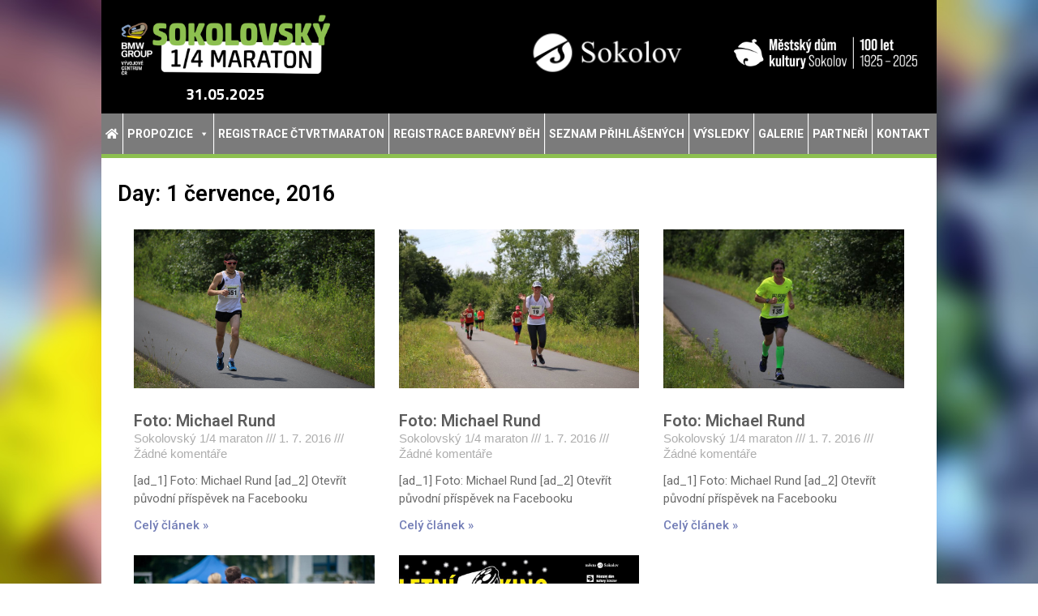

--- FILE ---
content_type: text/html; charset=UTF-8
request_url: https://sokolovskyctvrtmaraton.cz/2016/07/01/
body_size: 64334
content:
<!doctype html>
<html lang="cs">
<head>
	<meta charset="UTF-8">
	<meta name="viewport" content="width=device-width, initial-scale=1">
	<link rel="profile" href="https://gmpg.org/xfn/11">
	<title>1. 7. 2016 &#8211; Sokolovský čtvrtmaraton</title>
<meta name='robots' content='max-image-preview:large' />
	<style>img:is([sizes="auto" i], [sizes^="auto," i]) { contain-intrinsic-size: 3000px 1500px }</style>
	<link rel='dns-prefetch' href='//use.fontawesome.com' />
<link rel="alternate" type="application/rss+xml" title="Sokolovský čtvrtmaraton &raquo; RSS zdroj" href="https://sokolovskyctvrtmaraton.cz/feed/" />
<link rel="alternate" type="application/rss+xml" title="Sokolovský čtvrtmaraton &raquo; RSS komentářů" href="https://sokolovskyctvrtmaraton.cz/comments/feed/" />
<script>
window._wpemojiSettings = {"baseUrl":"https:\/\/s.w.org\/images\/core\/emoji\/15.0.3\/72x72\/","ext":".png","svgUrl":"https:\/\/s.w.org\/images\/core\/emoji\/15.0.3\/svg\/","svgExt":".svg","source":{"concatemoji":"https:\/\/sokolovskyctvrtmaraton.cz\/wp-includes\/js\/wp-emoji-release.min.js?ver=6.7.4"}};
/*! This file is auto-generated */
!function(i,n){var o,s,e;function c(e){try{var t={supportTests:e,timestamp:(new Date).valueOf()};sessionStorage.setItem(o,JSON.stringify(t))}catch(e){}}function p(e,t,n){e.clearRect(0,0,e.canvas.width,e.canvas.height),e.fillText(t,0,0);var t=new Uint32Array(e.getImageData(0,0,e.canvas.width,e.canvas.height).data),r=(e.clearRect(0,0,e.canvas.width,e.canvas.height),e.fillText(n,0,0),new Uint32Array(e.getImageData(0,0,e.canvas.width,e.canvas.height).data));return t.every(function(e,t){return e===r[t]})}function u(e,t,n){switch(t){case"flag":return n(e,"\ud83c\udff3\ufe0f\u200d\u26a7\ufe0f","\ud83c\udff3\ufe0f\u200b\u26a7\ufe0f")?!1:!n(e,"\ud83c\uddfa\ud83c\uddf3","\ud83c\uddfa\u200b\ud83c\uddf3")&&!n(e,"\ud83c\udff4\udb40\udc67\udb40\udc62\udb40\udc65\udb40\udc6e\udb40\udc67\udb40\udc7f","\ud83c\udff4\u200b\udb40\udc67\u200b\udb40\udc62\u200b\udb40\udc65\u200b\udb40\udc6e\u200b\udb40\udc67\u200b\udb40\udc7f");case"emoji":return!n(e,"\ud83d\udc26\u200d\u2b1b","\ud83d\udc26\u200b\u2b1b")}return!1}function f(e,t,n){var r="undefined"!=typeof WorkerGlobalScope&&self instanceof WorkerGlobalScope?new OffscreenCanvas(300,150):i.createElement("canvas"),a=r.getContext("2d",{willReadFrequently:!0}),o=(a.textBaseline="top",a.font="600 32px Arial",{});return e.forEach(function(e){o[e]=t(a,e,n)}),o}function t(e){var t=i.createElement("script");t.src=e,t.defer=!0,i.head.appendChild(t)}"undefined"!=typeof Promise&&(o="wpEmojiSettingsSupports",s=["flag","emoji"],n.supports={everything:!0,everythingExceptFlag:!0},e=new Promise(function(e){i.addEventListener("DOMContentLoaded",e,{once:!0})}),new Promise(function(t){var n=function(){try{var e=JSON.parse(sessionStorage.getItem(o));if("object"==typeof e&&"number"==typeof e.timestamp&&(new Date).valueOf()<e.timestamp+604800&&"object"==typeof e.supportTests)return e.supportTests}catch(e){}return null}();if(!n){if("undefined"!=typeof Worker&&"undefined"!=typeof OffscreenCanvas&&"undefined"!=typeof URL&&URL.createObjectURL&&"undefined"!=typeof Blob)try{var e="postMessage("+f.toString()+"("+[JSON.stringify(s),u.toString(),p.toString()].join(",")+"));",r=new Blob([e],{type:"text/javascript"}),a=new Worker(URL.createObjectURL(r),{name:"wpTestEmojiSupports"});return void(a.onmessage=function(e){c(n=e.data),a.terminate(),t(n)})}catch(e){}c(n=f(s,u,p))}t(n)}).then(function(e){for(var t in e)n.supports[t]=e[t],n.supports.everything=n.supports.everything&&n.supports[t],"flag"!==t&&(n.supports.everythingExceptFlag=n.supports.everythingExceptFlag&&n.supports[t]);n.supports.everythingExceptFlag=n.supports.everythingExceptFlag&&!n.supports.flag,n.DOMReady=!1,n.readyCallback=function(){n.DOMReady=!0}}).then(function(){return e}).then(function(){var e;n.supports.everything||(n.readyCallback(),(e=n.source||{}).concatemoji?t(e.concatemoji):e.wpemoji&&e.twemoji&&(t(e.twemoji),t(e.wpemoji)))}))}((window,document),window._wpemojiSettings);
</script>
<style id='wp-emoji-styles-inline-css'>

	img.wp-smiley, img.emoji {
		display: inline !important;
		border: none !important;
		box-shadow: none !important;
		height: 1em !important;
		width: 1em !important;
		margin: 0 0.07em !important;
		vertical-align: -0.1em !important;
		background: none !important;
		padding: 0 !important;
	}
</style>
<link rel='stylesheet' id='wp-block-library-css' href='https://sokolovskyctvrtmaraton.cz/wp-includes/css/dist/block-library/style.min.css?ver=6.7.4' media='all' />
<link rel='stylesheet' id='mpp_gutenberg-css' href='https://sokolovskyctvrtmaraton.cz/wp-content/plugins/metronet-profile-picture/dist/blocks.style.build.css?ver=2.6.3' media='all' />
<style id='global-styles-inline-css'>
:root{--wp--preset--aspect-ratio--square: 1;--wp--preset--aspect-ratio--4-3: 4/3;--wp--preset--aspect-ratio--3-4: 3/4;--wp--preset--aspect-ratio--3-2: 3/2;--wp--preset--aspect-ratio--2-3: 2/3;--wp--preset--aspect-ratio--16-9: 16/9;--wp--preset--aspect-ratio--9-16: 9/16;--wp--preset--color--black: #000000;--wp--preset--color--cyan-bluish-gray: #abb8c3;--wp--preset--color--white: #ffffff;--wp--preset--color--pale-pink: #f78da7;--wp--preset--color--vivid-red: #cf2e2e;--wp--preset--color--luminous-vivid-orange: #ff6900;--wp--preset--color--luminous-vivid-amber: #fcb900;--wp--preset--color--light-green-cyan: #7bdcb5;--wp--preset--color--vivid-green-cyan: #00d084;--wp--preset--color--pale-cyan-blue: #8ed1fc;--wp--preset--color--vivid-cyan-blue: #0693e3;--wp--preset--color--vivid-purple: #9b51e0;--wp--preset--gradient--vivid-cyan-blue-to-vivid-purple: linear-gradient(135deg,rgba(6,147,227,1) 0%,rgb(155,81,224) 100%);--wp--preset--gradient--light-green-cyan-to-vivid-green-cyan: linear-gradient(135deg,rgb(122,220,180) 0%,rgb(0,208,130) 100%);--wp--preset--gradient--luminous-vivid-amber-to-luminous-vivid-orange: linear-gradient(135deg,rgba(252,185,0,1) 0%,rgba(255,105,0,1) 100%);--wp--preset--gradient--luminous-vivid-orange-to-vivid-red: linear-gradient(135deg,rgba(255,105,0,1) 0%,rgb(207,46,46) 100%);--wp--preset--gradient--very-light-gray-to-cyan-bluish-gray: linear-gradient(135deg,rgb(238,238,238) 0%,rgb(169,184,195) 100%);--wp--preset--gradient--cool-to-warm-spectrum: linear-gradient(135deg,rgb(74,234,220) 0%,rgb(151,120,209) 20%,rgb(207,42,186) 40%,rgb(238,44,130) 60%,rgb(251,105,98) 80%,rgb(254,248,76) 100%);--wp--preset--gradient--blush-light-purple: linear-gradient(135deg,rgb(255,206,236) 0%,rgb(152,150,240) 100%);--wp--preset--gradient--blush-bordeaux: linear-gradient(135deg,rgb(254,205,165) 0%,rgb(254,45,45) 50%,rgb(107,0,62) 100%);--wp--preset--gradient--luminous-dusk: linear-gradient(135deg,rgb(255,203,112) 0%,rgb(199,81,192) 50%,rgb(65,88,208) 100%);--wp--preset--gradient--pale-ocean: linear-gradient(135deg,rgb(255,245,203) 0%,rgb(182,227,212) 50%,rgb(51,167,181) 100%);--wp--preset--gradient--electric-grass: linear-gradient(135deg,rgb(202,248,128) 0%,rgb(113,206,126) 100%);--wp--preset--gradient--midnight: linear-gradient(135deg,rgb(2,3,129) 0%,rgb(40,116,252) 100%);--wp--preset--font-size--small: 13px;--wp--preset--font-size--medium: 20px;--wp--preset--font-size--large: 36px;--wp--preset--font-size--x-large: 42px;--wp--preset--spacing--20: 0.44rem;--wp--preset--spacing--30: 0.67rem;--wp--preset--spacing--40: 1rem;--wp--preset--spacing--50: 1.5rem;--wp--preset--spacing--60: 2.25rem;--wp--preset--spacing--70: 3.38rem;--wp--preset--spacing--80: 5.06rem;--wp--preset--shadow--natural: 6px 6px 9px rgba(0, 0, 0, 0.2);--wp--preset--shadow--deep: 12px 12px 50px rgba(0, 0, 0, 0.4);--wp--preset--shadow--sharp: 6px 6px 0px rgba(0, 0, 0, 0.2);--wp--preset--shadow--outlined: 6px 6px 0px -3px rgba(255, 255, 255, 1), 6px 6px rgba(0, 0, 0, 1);--wp--preset--shadow--crisp: 6px 6px 0px rgba(0, 0, 0, 1);}:root { --wp--style--global--content-size: 800px;--wp--style--global--wide-size: 1200px; }:where(body) { margin: 0; }.wp-site-blocks > .alignleft { float: left; margin-right: 2em; }.wp-site-blocks > .alignright { float: right; margin-left: 2em; }.wp-site-blocks > .aligncenter { justify-content: center; margin-left: auto; margin-right: auto; }:where(.wp-site-blocks) > * { margin-block-start: 24px; margin-block-end: 0; }:where(.wp-site-blocks) > :first-child { margin-block-start: 0; }:where(.wp-site-blocks) > :last-child { margin-block-end: 0; }:root { --wp--style--block-gap: 24px; }:root :where(.is-layout-flow) > :first-child{margin-block-start: 0;}:root :where(.is-layout-flow) > :last-child{margin-block-end: 0;}:root :where(.is-layout-flow) > *{margin-block-start: 24px;margin-block-end: 0;}:root :where(.is-layout-constrained) > :first-child{margin-block-start: 0;}:root :where(.is-layout-constrained) > :last-child{margin-block-end: 0;}:root :where(.is-layout-constrained) > *{margin-block-start: 24px;margin-block-end: 0;}:root :where(.is-layout-flex){gap: 24px;}:root :where(.is-layout-grid){gap: 24px;}.is-layout-flow > .alignleft{float: left;margin-inline-start: 0;margin-inline-end: 2em;}.is-layout-flow > .alignright{float: right;margin-inline-start: 2em;margin-inline-end: 0;}.is-layout-flow > .aligncenter{margin-left: auto !important;margin-right: auto !important;}.is-layout-constrained > .alignleft{float: left;margin-inline-start: 0;margin-inline-end: 2em;}.is-layout-constrained > .alignright{float: right;margin-inline-start: 2em;margin-inline-end: 0;}.is-layout-constrained > .aligncenter{margin-left: auto !important;margin-right: auto !important;}.is-layout-constrained > :where(:not(.alignleft):not(.alignright):not(.alignfull)){max-width: var(--wp--style--global--content-size);margin-left: auto !important;margin-right: auto !important;}.is-layout-constrained > .alignwide{max-width: var(--wp--style--global--wide-size);}body .is-layout-flex{display: flex;}.is-layout-flex{flex-wrap: wrap;align-items: center;}.is-layout-flex > :is(*, div){margin: 0;}body .is-layout-grid{display: grid;}.is-layout-grid > :is(*, div){margin: 0;}body{padding-top: 0px;padding-right: 0px;padding-bottom: 0px;padding-left: 0px;}a:where(:not(.wp-element-button)){text-decoration: underline;}:root :where(.wp-element-button, .wp-block-button__link){background-color: #32373c;border-width: 0;color: #fff;font-family: inherit;font-size: inherit;line-height: inherit;padding: calc(0.667em + 2px) calc(1.333em + 2px);text-decoration: none;}.has-black-color{color: var(--wp--preset--color--black) !important;}.has-cyan-bluish-gray-color{color: var(--wp--preset--color--cyan-bluish-gray) !important;}.has-white-color{color: var(--wp--preset--color--white) !important;}.has-pale-pink-color{color: var(--wp--preset--color--pale-pink) !important;}.has-vivid-red-color{color: var(--wp--preset--color--vivid-red) !important;}.has-luminous-vivid-orange-color{color: var(--wp--preset--color--luminous-vivid-orange) !important;}.has-luminous-vivid-amber-color{color: var(--wp--preset--color--luminous-vivid-amber) !important;}.has-light-green-cyan-color{color: var(--wp--preset--color--light-green-cyan) !important;}.has-vivid-green-cyan-color{color: var(--wp--preset--color--vivid-green-cyan) !important;}.has-pale-cyan-blue-color{color: var(--wp--preset--color--pale-cyan-blue) !important;}.has-vivid-cyan-blue-color{color: var(--wp--preset--color--vivid-cyan-blue) !important;}.has-vivid-purple-color{color: var(--wp--preset--color--vivid-purple) !important;}.has-black-background-color{background-color: var(--wp--preset--color--black) !important;}.has-cyan-bluish-gray-background-color{background-color: var(--wp--preset--color--cyan-bluish-gray) !important;}.has-white-background-color{background-color: var(--wp--preset--color--white) !important;}.has-pale-pink-background-color{background-color: var(--wp--preset--color--pale-pink) !important;}.has-vivid-red-background-color{background-color: var(--wp--preset--color--vivid-red) !important;}.has-luminous-vivid-orange-background-color{background-color: var(--wp--preset--color--luminous-vivid-orange) !important;}.has-luminous-vivid-amber-background-color{background-color: var(--wp--preset--color--luminous-vivid-amber) !important;}.has-light-green-cyan-background-color{background-color: var(--wp--preset--color--light-green-cyan) !important;}.has-vivid-green-cyan-background-color{background-color: var(--wp--preset--color--vivid-green-cyan) !important;}.has-pale-cyan-blue-background-color{background-color: var(--wp--preset--color--pale-cyan-blue) !important;}.has-vivid-cyan-blue-background-color{background-color: var(--wp--preset--color--vivid-cyan-blue) !important;}.has-vivid-purple-background-color{background-color: var(--wp--preset--color--vivid-purple) !important;}.has-black-border-color{border-color: var(--wp--preset--color--black) !important;}.has-cyan-bluish-gray-border-color{border-color: var(--wp--preset--color--cyan-bluish-gray) !important;}.has-white-border-color{border-color: var(--wp--preset--color--white) !important;}.has-pale-pink-border-color{border-color: var(--wp--preset--color--pale-pink) !important;}.has-vivid-red-border-color{border-color: var(--wp--preset--color--vivid-red) !important;}.has-luminous-vivid-orange-border-color{border-color: var(--wp--preset--color--luminous-vivid-orange) !important;}.has-luminous-vivid-amber-border-color{border-color: var(--wp--preset--color--luminous-vivid-amber) !important;}.has-light-green-cyan-border-color{border-color: var(--wp--preset--color--light-green-cyan) !important;}.has-vivid-green-cyan-border-color{border-color: var(--wp--preset--color--vivid-green-cyan) !important;}.has-pale-cyan-blue-border-color{border-color: var(--wp--preset--color--pale-cyan-blue) !important;}.has-vivid-cyan-blue-border-color{border-color: var(--wp--preset--color--vivid-cyan-blue) !important;}.has-vivid-purple-border-color{border-color: var(--wp--preset--color--vivid-purple) !important;}.has-vivid-cyan-blue-to-vivid-purple-gradient-background{background: var(--wp--preset--gradient--vivid-cyan-blue-to-vivid-purple) !important;}.has-light-green-cyan-to-vivid-green-cyan-gradient-background{background: var(--wp--preset--gradient--light-green-cyan-to-vivid-green-cyan) !important;}.has-luminous-vivid-amber-to-luminous-vivid-orange-gradient-background{background: var(--wp--preset--gradient--luminous-vivid-amber-to-luminous-vivid-orange) !important;}.has-luminous-vivid-orange-to-vivid-red-gradient-background{background: var(--wp--preset--gradient--luminous-vivid-orange-to-vivid-red) !important;}.has-very-light-gray-to-cyan-bluish-gray-gradient-background{background: var(--wp--preset--gradient--very-light-gray-to-cyan-bluish-gray) !important;}.has-cool-to-warm-spectrum-gradient-background{background: var(--wp--preset--gradient--cool-to-warm-spectrum) !important;}.has-blush-light-purple-gradient-background{background: var(--wp--preset--gradient--blush-light-purple) !important;}.has-blush-bordeaux-gradient-background{background: var(--wp--preset--gradient--blush-bordeaux) !important;}.has-luminous-dusk-gradient-background{background: var(--wp--preset--gradient--luminous-dusk) !important;}.has-pale-ocean-gradient-background{background: var(--wp--preset--gradient--pale-ocean) !important;}.has-electric-grass-gradient-background{background: var(--wp--preset--gradient--electric-grass) !important;}.has-midnight-gradient-background{background: var(--wp--preset--gradient--midnight) !important;}.has-small-font-size{font-size: var(--wp--preset--font-size--small) !important;}.has-medium-font-size{font-size: var(--wp--preset--font-size--medium) !important;}.has-large-font-size{font-size: var(--wp--preset--font-size--large) !important;}.has-x-large-font-size{font-size: var(--wp--preset--font-size--x-large) !important;}
:root :where(.wp-block-pullquote){font-size: 1.5em;line-height: 1.6;}
</style>
<link rel='stylesheet' id='megamenu-css' href='https://sokolovskyctvrtmaraton.cz/wp-content/uploads/maxmegamenu/style.css?ver=390c14' media='all' />
<link rel='stylesheet' id='dashicons-css' href='https://sokolovskyctvrtmaraton.cz/wp-includes/css/dashicons.min.css?ver=6.7.4' media='all' />
<link rel='stylesheet' id='hello-elementor-css' href='https://sokolovskyctvrtmaraton.cz/wp-content/themes/hello-elementor/style.min.css?ver=3.3.0' media='all' />
<link rel='stylesheet' id='hello-elementor-theme-style-css' href='https://sokolovskyctvrtmaraton.cz/wp-content/themes/hello-elementor/theme.min.css?ver=3.3.0' media='all' />
<link rel='stylesheet' id='hello-elementor-header-footer-css' href='https://sokolovskyctvrtmaraton.cz/wp-content/themes/hello-elementor/header-footer.min.css?ver=3.3.0' media='all' />
<link rel='stylesheet' id='elementor-frontend-css' href='https://sokolovskyctvrtmaraton.cz/wp-content/plugins/elementor/assets/css/frontend.min.css?ver=3.27.1' media='all' />
<link rel='stylesheet' id='widget-image-css' href='https://sokolovskyctvrtmaraton.cz/wp-content/plugins/elementor/assets/css/widget-image.min.css?ver=3.27.1' media='all' />
<link rel='stylesheet' id='widget-heading-css' href='https://sokolovskyctvrtmaraton.cz/wp-content/plugins/elementor/assets/css/widget-heading.min.css?ver=3.27.1' media='all' />
<link rel='stylesheet' id='e-sticky-css' href='https://sokolovskyctvrtmaraton.cz/wp-content/plugins/elementor-pro/assets/css/modules/sticky.min.css?ver=3.27.0' media='all' />
<link rel='stylesheet' id='widget-text-editor-css' href='https://sokolovskyctvrtmaraton.cz/wp-content/plugins/elementor/assets/css/widget-text-editor.min.css?ver=3.27.1' media='all' />
<link rel='stylesheet' id='widget-posts-css' href='https://sokolovskyctvrtmaraton.cz/wp-content/plugins/elementor-pro/assets/css/widget-posts.min.css?ver=3.27.0' media='all' />
<link rel='stylesheet' id='elementor-icons-css' href='https://sokolovskyctvrtmaraton.cz/wp-content/plugins/elementor/assets/lib/eicons/css/elementor-icons.min.css?ver=5.35.0' media='all' />
<link rel='stylesheet' id='elementor-post-3965-css' href='https://sokolovskyctvrtmaraton.cz/wp-content/uploads/elementor/css/post-3965.css?ver=1738599105' media='all' />
<link rel='stylesheet' id='elementor-post-6-css' href='https://sokolovskyctvrtmaraton.cz/wp-content/uploads/elementor/css/post-6.css?ver=1738839257' media='all' />
<link rel='stylesheet' id='elementor-post-292-css' href='https://sokolovskyctvrtmaraton.cz/wp-content/uploads/elementor/css/post-292.css?ver=1738599105' media='all' />
<link rel='stylesheet' id='elementor-post-1740-css' href='https://sokolovskyctvrtmaraton.cz/wp-content/uploads/elementor/css/post-1740.css?ver=1738599253' media='all' />
<link rel='stylesheet' id='font-awesome-official-css' href='https://use.fontawesome.com/releases/v5.12.0/css/all.css' media='all' integrity="sha384-REHJTs1r2ErKBuJB0fCK99gCYsVjwxHrSU0N7I1zl9vZbggVJXRMsv/sLlOAGb4M" crossorigin="anonymous" />
<style id='kadence-blocks-global-variables-inline-css'>
:root {--global-kb-font-size-sm:clamp(0.8rem, 0.73rem + 0.217vw, 0.9rem);--global-kb-font-size-md:clamp(1.1rem, 0.995rem + 0.326vw, 1.25rem);--global-kb-font-size-lg:clamp(1.75rem, 1.576rem + 0.543vw, 2rem);--global-kb-font-size-xl:clamp(2.25rem, 1.728rem + 1.63vw, 3rem);--global-kb-font-size-xxl:clamp(2.5rem, 1.456rem + 3.26vw, 4rem);--global-kb-font-size-xxxl:clamp(2.75rem, 0.489rem + 7.065vw, 6rem);}:root {--global-palette1: #3182CE;--global-palette2: #2B6CB0;--global-palette3: #1A202C;--global-palette4: #2D3748;--global-palette5: #4A5568;--global-palette6: #718096;--global-palette7: #EDF2F7;--global-palette8: #F7FAFC;--global-palette9: #ffffff;}
</style>
<link rel='stylesheet' id='font-awesome-official-v4shim-css' href='https://use.fontawesome.com/releases/v5.12.0/css/v4-shims.css' media='all' integrity="sha384-AL44/7DEVqkvY9j8IjGLGZgFmHAjuHa+2RIWKxDliMNIfSs9g14/BRpYwHrWQgz6" crossorigin="anonymous" />
<style id='font-awesome-official-v4shim-inline-css'>
@font-face {
font-family: "FontAwesome";
font-display: block;
src: url("https://use.fontawesome.com/releases/v5.12.0/webfonts/fa-brands-400.eot"),
		url("https://use.fontawesome.com/releases/v5.12.0/webfonts/fa-brands-400.eot?#iefix") format("embedded-opentype"),
		url("https://use.fontawesome.com/releases/v5.12.0/webfonts/fa-brands-400.woff2") format("woff2"),
		url("https://use.fontawesome.com/releases/v5.12.0/webfonts/fa-brands-400.woff") format("woff"),
		url("https://use.fontawesome.com/releases/v5.12.0/webfonts/fa-brands-400.ttf") format("truetype"),
		url("https://use.fontawesome.com/releases/v5.12.0/webfonts/fa-brands-400.svg#fontawesome") format("svg");
}

@font-face {
font-family: "FontAwesome";
font-display: block;
src: url("https://use.fontawesome.com/releases/v5.12.0/webfonts/fa-solid-900.eot"),
		url("https://use.fontawesome.com/releases/v5.12.0/webfonts/fa-solid-900.eot?#iefix") format("embedded-opentype"),
		url("https://use.fontawesome.com/releases/v5.12.0/webfonts/fa-solid-900.woff2") format("woff2"),
		url("https://use.fontawesome.com/releases/v5.12.0/webfonts/fa-solid-900.woff") format("woff"),
		url("https://use.fontawesome.com/releases/v5.12.0/webfonts/fa-solid-900.ttf") format("truetype"),
		url("https://use.fontawesome.com/releases/v5.12.0/webfonts/fa-solid-900.svg#fontawesome") format("svg");
}

@font-face {
font-family: "FontAwesome";
font-display: block;
src: url("https://use.fontawesome.com/releases/v5.12.0/webfonts/fa-regular-400.eot"),
		url("https://use.fontawesome.com/releases/v5.12.0/webfonts/fa-regular-400.eot?#iefix") format("embedded-opentype"),
		url("https://use.fontawesome.com/releases/v5.12.0/webfonts/fa-regular-400.woff2") format("woff2"),
		url("https://use.fontawesome.com/releases/v5.12.0/webfonts/fa-regular-400.woff") format("woff"),
		url("https://use.fontawesome.com/releases/v5.12.0/webfonts/fa-regular-400.ttf") format("truetype"),
		url("https://use.fontawesome.com/releases/v5.12.0/webfonts/fa-regular-400.svg#fontawesome") format("svg");
unicode-range: U+F004-F005,U+F007,U+F017,U+F022,U+F024,U+F02E,U+F03E,U+F044,U+F057-F059,U+F06E,U+F070,U+F075,U+F07B-F07C,U+F080,U+F086,U+F089,U+F094,U+F09D,U+F0A0,U+F0A4-F0A7,U+F0C5,U+F0C7-F0C8,U+F0E0,U+F0EB,U+F0F3,U+F0F8,U+F0FE,U+F111,U+F118-F11A,U+F11C,U+F133,U+F144,U+F146,U+F14A,U+F14D-F14E,U+F150-F152,U+F15B-F15C,U+F164-F165,U+F185-F186,U+F191-F192,U+F1AD,U+F1C1-F1C9,U+F1CD,U+F1D8,U+F1E3,U+F1EA,U+F1F6,U+F1F9,U+F20A,U+F247-F249,U+F24D,U+F254-F25B,U+F25D,U+F267,U+F271-F274,U+F279,U+F28B,U+F28D,U+F2B5-F2B6,U+F2B9,U+F2BB,U+F2BD,U+F2C1-F2C2,U+F2D0,U+F2D2,U+F2DC,U+F2ED,U+F328,U+F358-F35B,U+F3A5,U+F3D1,U+F410,U+F4AD;
}
</style>
<link rel='stylesheet' id='google-fonts-1-css' href='https://fonts.googleapis.com/css?family=Roboto%3A100%2C100italic%2C200%2C200italic%2C300%2C300italic%2C400%2C400italic%2C500%2C500italic%2C600%2C600italic%2C700%2C700italic%2C800%2C800italic%2C900%2C900italic%7CRoboto+Slab%3A100%2C100italic%2C200%2C200italic%2C300%2C300italic%2C400%2C400italic%2C500%2C500italic%2C600%2C600italic%2C700%2C700italic%2C800%2C800italic%2C900%2C900italic%7CTitillium+Web%3A100%2C100italic%2C200%2C200italic%2C300%2C300italic%2C400%2C400italic%2C500%2C500italic%2C600%2C600italic%2C700%2C700italic%2C800%2C800italic%2C900%2C900italic&#038;display=swap&#038;subset=latin-ext&#038;ver=6.7.4' media='all' />
<link rel="preconnect" href="https://fonts.gstatic.com/" crossorigin><script src="https://sokolovskyctvrtmaraton.cz/wp-includes/js/jquery/jquery.min.js?ver=3.7.1" id="jquery-core-js"></script>
<script src="https://sokolovskyctvrtmaraton.cz/wp-includes/js/jquery/jquery-migrate.min.js?ver=3.4.1" id="jquery-migrate-js"></script>
<link rel="https://api.w.org/" href="https://sokolovskyctvrtmaraton.cz/wp-json/" /><link rel="EditURI" type="application/rsd+xml" title="RSD" href="https://sokolovskyctvrtmaraton.cz/xmlrpc.php?rsd" />
<meta name="generator" content="WordPress 6.7.4" />
<meta name="generator" content="Elementor 3.27.1; features: additional_custom_breakpoints; settings: css_print_method-external, google_font-enabled, font_display-swap">
			<style>
				.e-con.e-parent:nth-of-type(n+4):not(.e-lazyloaded):not(.e-no-lazyload),
				.e-con.e-parent:nth-of-type(n+4):not(.e-lazyloaded):not(.e-no-lazyload) * {
					background-image: none !important;
				}
				@media screen and (max-height: 1024px) {
					.e-con.e-parent:nth-of-type(n+3):not(.e-lazyloaded):not(.e-no-lazyload),
					.e-con.e-parent:nth-of-type(n+3):not(.e-lazyloaded):not(.e-no-lazyload) * {
						background-image: none !important;
					}
				}
				@media screen and (max-height: 640px) {
					.e-con.e-parent:nth-of-type(n+2):not(.e-lazyloaded):not(.e-no-lazyload),
					.e-con.e-parent:nth-of-type(n+2):not(.e-lazyloaded):not(.e-no-lazyload) * {
						background-image: none !important;
					}
				}
			</style>
			<link rel="icon" href="https://sokolovskyctvrtmaraton.cz/wp-content/uploads/2020/01/favicon-150x150.png" sizes="32x32" />
<link rel="icon" href="https://sokolovskyctvrtmaraton.cz/wp-content/uploads/2020/01/favicon.png" sizes="192x192" />
<link rel="apple-touch-icon" href="https://sokolovskyctvrtmaraton.cz/wp-content/uploads/2020/01/favicon.png" />
<meta name="msapplication-TileImage" content="https://sokolovskyctvrtmaraton.cz/wp-content/uploads/2020/01/favicon.png" />
		<style id="wp-custom-css">
			/*rozložení*/
.site-container {
/*  background-color: #fff; */
border: 0px solid #eee;
margin: 00px auto;
max-width: 1030px;
padding: 00px;
}

body {
background:
url(https://sokolovskyctvrtmaraton.cz/wp-content/uploads/2020/01/ohnostroje_voda_blur.jpg) 50% 0 no-repeat fixed; 
background-size: cover;
}


h1, h2, h3, h4, h5, h6 {
    margin-top: 0;
	  padding-top: .5rem;

}

h2 {
    font-size: 1.5rem !important;
}

.elementor-pagination {
    padding-top: 30px;
    padding-bottom: 10px;
}



/* Link Styling */
a, a:active, a:visited {
color: #0366d6;
} 
a:hover {
/*	 text-decoration: underline; */
color:  #0366d6;
}

/*formulář*/
form.wpcf7-form {
    width: 100% !important;
}

.wpcf7-form-control
{
       height: 37px;
}

.tucny-label
{
   font-weight: 600;
}
.cf7-smart-grid.has-grid .field {
    width: 100%;
	margin-bottom: 13px;
}

/*seznam přihlášených*/

.wpDataTablesWrapper {
    margin-bottom: 0px !important;
}

#table_3_filter.dataTables_filter
{
    float: none !important; 
    text-align: center !important;
}

.wpDataTablesFilter .wpDataTableFilterSection:not(#wdt-clear-filters-button-block):not(#wdt-pf-search-filters-button-block) {
    margin-bottom: 0px !important;

    min-height: 85px !important;
}

.wpdt-c .checkbox label, .wpdt-c .radio label {
    white-space: normal !important;
}


/*obrázek propozice - nezobrazení na mobilu*/

@media all and (max-width: 768px) {
.wp-image-3475
	{
    display: none;
  }
.wp-image-3727
	{
    display: none;
  }
.wp-image-805
	{
    display: none;
  }
}

/*--------------------------------------------------------------
    přihlašovací formulář
--------------------------------------------------------------*/


.sp_kiwi input[type=radio]:not(old)+label:before {
    content: '\00A0''\00A0''\00A0' !important;
} 

.sp_kiwi input[type=checkbox]:not(old)+label:before {
    content: '\00A0''\00A0''\00A0' !important;
}

.gf_stylespro input[type=radio]:not(old):checked+label:before {
    content: '\2713' !important;
}


.top_label .gfield_label {
    display: block;
    margin: 0 0 0 0 !important;
    font-weight: 700;
}

.gf_stylespro input[type=checkbox]:not(old):checked+label:before {
    content: '\2713' !important;
}





		</style>
		<style type="text/css">/** Mega Menu CSS: fs **/</style>
</head>
<body class="archive date wp-custom-logo wp-embed-responsive mega-menu-menu-1 theme-default elementor-page-1740 elementor-default elementor-template-full-width elementor-kit-3965">


<a class="skip-link screen-reader-text" href="#content">Přejít k obsahu</a>

<div class="site-container">		<div data-elementor-type="header" data-elementor-id="6" class="elementor elementor-6 elementor-location-header" data-elementor-post-type="elementor_library">
					<section class="elementor-section elementor-top-section elementor-element elementor-element-7d8a25d8 elementor-section-content-middle elementor-section-height-min-height elementor-section-boxed elementor-section-height-default elementor-section-items-middle" data-id="7d8a25d8" data-element_type="section" data-settings="{&quot;background_background&quot;:&quot;classic&quot;,&quot;jet_parallax_layout_list&quot;:[{&quot;jet_parallax_layout_image&quot;:{&quot;url&quot;:&quot;&quot;,&quot;id&quot;:&quot;&quot;,&quot;size&quot;:&quot;&quot;},&quot;_id&quot;:&quot;f2e66a9&quot;,&quot;jet_parallax_layout_image_tablet&quot;:{&quot;url&quot;:&quot;&quot;,&quot;id&quot;:&quot;&quot;,&quot;size&quot;:&quot;&quot;},&quot;jet_parallax_layout_image_mobile&quot;:{&quot;url&quot;:&quot;&quot;,&quot;id&quot;:&quot;&quot;,&quot;size&quot;:&quot;&quot;},&quot;jet_parallax_layout_speed&quot;:{&quot;unit&quot;:&quot;%&quot;,&quot;size&quot;:50,&quot;sizes&quot;:[]},&quot;jet_parallax_layout_type&quot;:&quot;scroll&quot;,&quot;jet_parallax_layout_direction&quot;:null,&quot;jet_parallax_layout_fx_direction&quot;:null,&quot;jet_parallax_layout_z_index&quot;:&quot;&quot;,&quot;jet_parallax_layout_bg_x&quot;:50,&quot;jet_parallax_layout_bg_x_tablet&quot;:&quot;&quot;,&quot;jet_parallax_layout_bg_x_mobile&quot;:&quot;&quot;,&quot;jet_parallax_layout_bg_y&quot;:50,&quot;jet_parallax_layout_bg_y_tablet&quot;:&quot;&quot;,&quot;jet_parallax_layout_bg_y_mobile&quot;:&quot;&quot;,&quot;jet_parallax_layout_bg_size&quot;:&quot;auto&quot;,&quot;jet_parallax_layout_bg_size_tablet&quot;:&quot;&quot;,&quot;jet_parallax_layout_bg_size_mobile&quot;:&quot;&quot;,&quot;jet_parallax_layout_animation_prop&quot;:&quot;transform&quot;,&quot;jet_parallax_layout_on&quot;:[&quot;desktop&quot;,&quot;tablet&quot;]}]}">
						<div class="elementor-container elementor-column-gap-no">
					<div class="elementor-column elementor-col-25 elementor-top-column elementor-element elementor-element-2222deb8" data-id="2222deb8" data-element_type="column">
			<div class="elementor-widget-wrap elementor-element-populated">
						<div class="elementor-element elementor-element-876ff55 elementor-widget elementor-widget-theme-site-logo elementor-widget-image" data-id="876ff55" data-element_type="widget" data-widget_type="theme-site-logo.default">
				<div class="elementor-widget-container">
											<a href="https://sokolovskyctvrtmaraton.cz">
			<img fetchpriority="high" width="5281" height="1680" src="https://sokolovskyctvrtmaraton.cz/wp-content/uploads/2021/05/logo-maraton-bmw-white-1-4.png" class="attachment-full size-full wp-image-3571" alt="" srcset="https://sokolovskyctvrtmaraton.cz/wp-content/uploads/2021/05/logo-maraton-bmw-white-1-4.png 5281w, https://sokolovskyctvrtmaraton.cz/wp-content/uploads/2021/05/logo-maraton-bmw-white-1-4-300x95.png 300w, https://sokolovskyctvrtmaraton.cz/wp-content/uploads/2021/05/logo-maraton-bmw-white-1-4-1024x326.png 1024w, https://sokolovskyctvrtmaraton.cz/wp-content/uploads/2021/05/logo-maraton-bmw-white-1-4-768x244.png 768w, https://sokolovskyctvrtmaraton.cz/wp-content/uploads/2021/05/logo-maraton-bmw-white-1-4-1536x489.png 1536w, https://sokolovskyctvrtmaraton.cz/wp-content/uploads/2021/05/logo-maraton-bmw-white-1-4-2048x652.png 2048w" sizes="(max-width: 5281px) 100vw, 5281px" />				</a>
											</div>
				</div>
				<div class="elementor-element elementor-element-001b802 elementor-hidden-phone elementor-widget elementor-widget-heading" data-id="001b802" data-element_type="widget" data-widget_type="heading.default">
				<div class="elementor-widget-container">
					<h5 class="elementor-heading-title elementor-size-default">31.05.2025</h5>				</div>
				</div>
					</div>
		</div>
				<div class="elementor-column elementor-col-25 elementor-top-column elementor-element elementor-element-cbf0f50 elementor-hidden-tablet elementor-hidden-phone" data-id="cbf0f50" data-element_type="column">
			<div class="elementor-widget-wrap">
							</div>
		</div>
				<div class="elementor-column elementor-col-25 elementor-top-column elementor-element elementor-element-b8842f0" data-id="b8842f0" data-element_type="column">
			<div class="elementor-widget-wrap elementor-element-populated">
						<div class="elementor-element elementor-element-a2a848d elementor-widget__width-initial elementor-widget elementor-widget-image" data-id="a2a848d" data-element_type="widget" data-widget_type="image.default">
				<div class="elementor-widget-container">
															<img width="200" height="70" src="https://sokolovskyctvrtmaraton.cz/wp-content/uploads/2019/12/sokolov_male.png" class="attachment-full size-full wp-image-440" alt="" />															</div>
				</div>
					</div>
		</div>
				<div class="elementor-column elementor-col-25 elementor-top-column elementor-element elementor-element-187f0dc" data-id="187f0dc" data-element_type="column">
			<div class="elementor-widget-wrap elementor-element-populated">
						<div class="elementor-element elementor-element-b153e17 elementor-widget elementor-widget-image" data-id="b153e17" data-element_type="widget" data-widget_type="image.default">
				<div class="elementor-widget-container">
															<img width="327" height="70" src="https://sokolovskyctvrtmaraton.cz/wp-content/uploads/2019/12/mdk100let_male1.png" class="attachment-large size-large wp-image-4025" alt="" srcset="https://sokolovskyctvrtmaraton.cz/wp-content/uploads/2019/12/mdk100let_male1.png 327w, https://sokolovskyctvrtmaraton.cz/wp-content/uploads/2019/12/mdk100let_male1-300x64.png 300w" sizes="(max-width: 327px) 100vw, 327px" />															</div>
				</div>
					</div>
		</div>
					</div>
		</section>
				<section class="elementor-section elementor-top-section elementor-element elementor-element-774c85e elementor-section-content-middle elementor-section-boxed elementor-section-height-default elementor-section-height-default" data-id="774c85e" data-element_type="section" data-settings="{&quot;background_background&quot;:&quot;classic&quot;,&quot;sticky&quot;:&quot;top&quot;,&quot;jet_parallax_layout_list&quot;:[{&quot;jet_parallax_layout_image&quot;:{&quot;url&quot;:&quot;&quot;,&quot;id&quot;:&quot;&quot;,&quot;size&quot;:&quot;&quot;},&quot;_id&quot;:&quot;936726b&quot;,&quot;jet_parallax_layout_image_tablet&quot;:{&quot;url&quot;:&quot;&quot;,&quot;id&quot;:&quot;&quot;,&quot;size&quot;:&quot;&quot;},&quot;jet_parallax_layout_image_mobile&quot;:{&quot;url&quot;:&quot;&quot;,&quot;id&quot;:&quot;&quot;,&quot;size&quot;:&quot;&quot;},&quot;jet_parallax_layout_speed&quot;:{&quot;unit&quot;:&quot;%&quot;,&quot;size&quot;:50,&quot;sizes&quot;:[]},&quot;jet_parallax_layout_type&quot;:&quot;scroll&quot;,&quot;jet_parallax_layout_direction&quot;:null,&quot;jet_parallax_layout_fx_direction&quot;:null,&quot;jet_parallax_layout_z_index&quot;:&quot;&quot;,&quot;jet_parallax_layout_bg_x&quot;:50,&quot;jet_parallax_layout_bg_x_tablet&quot;:&quot;&quot;,&quot;jet_parallax_layout_bg_x_mobile&quot;:&quot;&quot;,&quot;jet_parallax_layout_bg_y&quot;:50,&quot;jet_parallax_layout_bg_y_tablet&quot;:&quot;&quot;,&quot;jet_parallax_layout_bg_y_mobile&quot;:&quot;&quot;,&quot;jet_parallax_layout_bg_size&quot;:&quot;auto&quot;,&quot;jet_parallax_layout_bg_size_tablet&quot;:&quot;&quot;,&quot;jet_parallax_layout_bg_size_mobile&quot;:&quot;&quot;,&quot;jet_parallax_layout_animation_prop&quot;:&quot;transform&quot;,&quot;jet_parallax_layout_on&quot;:[&quot;desktop&quot;,&quot;tablet&quot;]}],&quot;sticky_on&quot;:[&quot;desktop&quot;,&quot;tablet&quot;,&quot;mobile&quot;],&quot;sticky_offset&quot;:0,&quot;sticky_effects_offset&quot;:0,&quot;sticky_anchor_link_offset&quot;:0}">
						<div class="elementor-container elementor-column-gap-no">
					<div class="elementor-column elementor-col-100 elementor-top-column elementor-element elementor-element-085ea54" data-id="085ea54" data-element_type="column">
			<div class="elementor-widget-wrap elementor-element-populated">
						<div class="elementor-element elementor-element-be20038 elementor-widget elementor-widget-shortcode" data-id="be20038" data-element_type="widget" data-settings="{&quot;sticky&quot;:&quot;top&quot;,&quot;sticky_on&quot;:[&quot;desktop&quot;,&quot;tablet&quot;],&quot;sticky_offset&quot;:0,&quot;sticky_effects_offset&quot;:0,&quot;sticky_anchor_link_offset&quot;:0}" data-widget_type="shortcode.default">
				<div class="elementor-widget-container">
							<div class="elementor-shortcode"><div id="mega-menu-wrap-menu-1" class="mega-menu-wrap"><div class="mega-menu-toggle"><div class="mega-toggle-blocks-left"><div class='mega-toggle-block mega-menu-toggle-block mega-toggle-block-1' id='mega-toggle-block-1' tabindex='0'><span class='mega-toggle-label' role='button' aria-expanded='false'><span class='mega-toggle-label-closed'>MENU</span><span class='mega-toggle-label-open'>MENU</span></span></div></div><div class="mega-toggle-blocks-center"></div><div class="mega-toggle-blocks-right"></div></div><ul id="mega-menu-menu-1" class="mega-menu max-mega-menu mega-menu-horizontal mega-no-js" data-event="hover_intent" data-effect="fade_up" data-effect-speed="200" data-effect-mobile="disabled" data-effect-speed-mobile="0" data-mobile-force-width="body" data-second-click="go" data-document-click="collapse" data-vertical-behaviour="standard" data-breakpoint="850" data-unbind="true" data-mobile-state="collapse_all" data-mobile-direction="vertical" data-hover-intent-timeout="300" data-hover-intent-interval="100"><li class='mega-menu-item mega-menu-item-type-post_type mega-menu-item-object-page mega-menu-item-home mega-align-bottom-left mega-menu-flyout mega-menu-item-31' id='mega-menu-item-31'><a class="mega-menu-link" href="https://sokolovskyctvrtmaraton.cz/" tabindex="0"><i class="fa fa-home" aria-hidden="true"></i></a></li><li class='mega-menu-item mega-menu-item-type-custom mega-menu-item-object-custom mega-menu-item-has-children mega-menu-megamenu mega-align-bottom-left mega-menu-grid mega-menu-item-148' id='mega-menu-item-148'><a class="mega-menu-link" aria-expanded="false" tabindex="0">Propozice<span class="mega-indicator"></span></a>
<ul class="mega-sub-menu">
<li class='mega-menu-row' id='mega-menu-148-0'>
	<ul class="mega-sub-menu">
<li class='mega-menu-column mega-menu-columns-12-of-12' id='mega-menu-148-0-0'>
		<ul class="mega-sub-menu">
<li class='mega-menu-item mega-menu-item-type-post_type mega-menu-item-object-page mega-menu-item-819' id='mega-menu-item-819'><a class="mega-menu-link" href="https://sokolovskyctvrtmaraton.cz/ctvrtmaraton/">Sokolovský BMW Group 1/4 maraton</a></li><li class='mega-menu-item mega-menu-item-type-post_type mega-menu-item-object-page mega-menu-item-818' id='mega-menu-item-818'><a class="mega-menu-link" href="https://sokolovskyctvrtmaraton.cz/barevny-beh/">Barevný běh</a></li>		</ul>
</li>	</ul>
</li></ul>
</li><li class='mega-menu-item mega-menu-item-type-post_type mega-menu-item-object-page mega-align-bottom-left mega-menu-flyout mega-menu-item-3537' id='mega-menu-item-3537'><a class="mega-menu-link" href="https://sokolovskyctvrtmaraton.cz/registrace/" tabindex="0">Registrace Čtvrtmaraton</a></li><li class='mega-menu-item mega-menu-item-type-post_type mega-menu-item-object-page mega-align-bottom-left mega-menu-flyout mega-menu-item-4020' id='mega-menu-item-4020'><a class="mega-menu-link" href="https://sokolovskyctvrtmaraton.cz/registrace-barevny-beh/" tabindex="0">Registrace Barevný běh</a></li><li class='mega-menu-item mega-menu-item-type-post_type mega-menu-item-object-page mega-align-bottom-left mega-menu-flyout mega-menu-item-3536' id='mega-menu-item-3536'><a class="mega-menu-link" href="https://sokolovskyctvrtmaraton.cz/seznam-prihlasenych/" tabindex="0">Seznam přihlášených</a></li><li class='mega-menu-item mega-menu-item-type-post_type mega-menu-item-object-page mega-align-bottom-left mega-menu-flyout mega-menu-item-876' id='mega-menu-item-876'><a class="mega-menu-link" href="https://sokolovskyctvrtmaraton.cz/vysledky/" tabindex="0">Výsledky</a></li><li class='mega-menu-item mega-menu-item-type-post_type mega-menu-item-object-page mega-align-bottom-left mega-menu-flyout mega-menu-item-834' id='mega-menu-item-834'><a class="mega-menu-link" href="https://sokolovskyctvrtmaraton.cz/galerie/" tabindex="0">Galerie</a></li><li class='mega-menu-item mega-menu-item-type-post_type mega-menu-item-object-page mega-align-bottom-left mega-menu-flyout mega-menu-item-852' id='mega-menu-item-852'><a class="mega-menu-link" href="https://sokolovskyctvrtmaraton.cz/partneri/" tabindex="0">Partneři</a></li><li class='mega-menu-item mega-menu-item-type-post_type mega-menu-item-object-page mega-align-bottom-left mega-menu-flyout mega-menu-item-1598' id='mega-menu-item-1598'><a class="mega-menu-link" href="https://sokolovskyctvrtmaraton.cz/kontakt/" tabindex="0">Kontakt</a></li></ul></div></div>
						</div>
				</div>
					</div>
		</div>
					</div>
		</section>
				<section class="elementor-section elementor-top-section elementor-element elementor-element-432fedc elementor-section-height-min-height elementor-section-boxed elementor-section-height-default elementor-section-items-middle" data-id="432fedc" data-element_type="section" data-settings="{&quot;background_background&quot;:&quot;classic&quot;,&quot;jet_parallax_layout_list&quot;:[{&quot;jet_parallax_layout_image&quot;:{&quot;url&quot;:&quot;&quot;,&quot;id&quot;:&quot;&quot;,&quot;size&quot;:&quot;&quot;},&quot;_id&quot;:&quot;d08a6d6&quot;,&quot;jet_parallax_layout_image_tablet&quot;:{&quot;url&quot;:&quot;&quot;,&quot;id&quot;:&quot;&quot;,&quot;size&quot;:&quot;&quot;},&quot;jet_parallax_layout_image_mobile&quot;:{&quot;url&quot;:&quot;&quot;,&quot;id&quot;:&quot;&quot;,&quot;size&quot;:&quot;&quot;},&quot;jet_parallax_layout_speed&quot;:{&quot;unit&quot;:&quot;%&quot;,&quot;size&quot;:50,&quot;sizes&quot;:[]},&quot;jet_parallax_layout_type&quot;:&quot;scroll&quot;,&quot;jet_parallax_layout_direction&quot;:null,&quot;jet_parallax_layout_fx_direction&quot;:null,&quot;jet_parallax_layout_z_index&quot;:&quot;&quot;,&quot;jet_parallax_layout_bg_x&quot;:50,&quot;jet_parallax_layout_bg_x_tablet&quot;:&quot;&quot;,&quot;jet_parallax_layout_bg_x_mobile&quot;:&quot;&quot;,&quot;jet_parallax_layout_bg_y&quot;:50,&quot;jet_parallax_layout_bg_y_tablet&quot;:&quot;&quot;,&quot;jet_parallax_layout_bg_y_mobile&quot;:&quot;&quot;,&quot;jet_parallax_layout_bg_size&quot;:&quot;auto&quot;,&quot;jet_parallax_layout_bg_size_tablet&quot;:&quot;&quot;,&quot;jet_parallax_layout_bg_size_mobile&quot;:&quot;&quot;,&quot;jet_parallax_layout_animation_prop&quot;:&quot;transform&quot;,&quot;jet_parallax_layout_on&quot;:[&quot;desktop&quot;,&quot;tablet&quot;]}]}">
						<div class="elementor-container elementor-column-gap-default">
					<div class="elementor-column elementor-col-100 elementor-top-column elementor-element elementor-element-7cc0832" data-id="7cc0832" data-element_type="column">
			<div class="elementor-widget-wrap">
							</div>
		</div>
					</div>
		</section>
				</div>
				<div data-elementor-type="archive" data-elementor-id="1740" class="elementor elementor-1740 elementor-location-archive" data-elementor-post-type="elementor_library">
					<section class="elementor-section elementor-top-section elementor-element elementor-element-2c1cfaf7 elementor-section-boxed elementor-section-height-default elementor-section-height-default" data-id="2c1cfaf7" data-element_type="section" data-settings="{&quot;background_background&quot;:&quot;classic&quot;,&quot;jet_parallax_layout_list&quot;:[{&quot;jet_parallax_layout_image&quot;:{&quot;url&quot;:&quot;&quot;,&quot;id&quot;:&quot;&quot;,&quot;size&quot;:&quot;&quot;},&quot;jet_parallax_layout_image_tablet&quot;:{&quot;url&quot;:&quot;&quot;,&quot;id&quot;:&quot;&quot;,&quot;size&quot;:&quot;&quot;},&quot;jet_parallax_layout_image_mobile&quot;:{&quot;url&quot;:&quot;&quot;,&quot;id&quot;:&quot;&quot;,&quot;size&quot;:&quot;&quot;},&quot;jet_parallax_layout_speed&quot;:{&quot;unit&quot;:&quot;%&quot;,&quot;size&quot;:50,&quot;sizes&quot;:[]},&quot;jet_parallax_layout_type&quot;:&quot;scroll&quot;,&quot;jet_parallax_layout_direction&quot;:null,&quot;jet_parallax_layout_fx_direction&quot;:null,&quot;jet_parallax_layout_z_index&quot;:&quot;&quot;,&quot;jet_parallax_layout_bg_x&quot;:50,&quot;jet_parallax_layout_bg_y&quot;:50,&quot;jet_parallax_layout_bg_size&quot;:&quot;auto&quot;,&quot;jet_parallax_layout_animation_prop&quot;:&quot;transform&quot;,&quot;jet_parallax_layout_on&quot;:[&quot;desktop&quot;,&quot;tablet&quot;],&quot;_id&quot;:&quot;16821f0&quot;,&quot;jet_parallax_layout_bg_x_tablet&quot;:&quot;&quot;,&quot;jet_parallax_layout_bg_x_mobile&quot;:&quot;&quot;,&quot;jet_parallax_layout_bg_y_tablet&quot;:&quot;&quot;,&quot;jet_parallax_layout_bg_y_mobile&quot;:&quot;&quot;,&quot;jet_parallax_layout_bg_size_tablet&quot;:&quot;&quot;,&quot;jet_parallax_layout_bg_size_mobile&quot;:&quot;&quot;}]}">
						<div class="elementor-container elementor-column-gap-default">
					<div class="elementor-column elementor-col-100 elementor-top-column elementor-element elementor-element-7d0ea5d3" data-id="7d0ea5d3" data-element_type="column">
			<div class="elementor-widget-wrap elementor-element-populated">
						<div class="elementor-element elementor-element-2acc8074 elementor-widget elementor-widget-theme-archive-title elementor-page-title elementor-widget-heading" data-id="2acc8074" data-element_type="widget" data-widget_type="theme-archive-title.default">
				<div class="elementor-widget-container">
					<h1 class="elementor-heading-title elementor-size-default">Day: 1 července, 2016</h1>				</div>
				</div>
				<div class="elementor-element elementor-element-20a7fba8 elementor-grid-3 elementor-grid-tablet-2 elementor-grid-mobile-1 elementor-posts--thumbnail-top elementor-widget elementor-widget-archive-posts" data-id="20a7fba8" data-element_type="widget" data-settings="{&quot;archive_classic_row_gap&quot;:{&quot;unit&quot;:&quot;px&quot;,&quot;size&quot;:25,&quot;sizes&quot;:[]},&quot;archive_classic_columns&quot;:&quot;3&quot;,&quot;archive_classic_columns_tablet&quot;:&quot;2&quot;,&quot;archive_classic_columns_mobile&quot;:&quot;1&quot;,&quot;archive_classic_row_gap_tablet&quot;:{&quot;unit&quot;:&quot;px&quot;,&quot;size&quot;:&quot;&quot;,&quot;sizes&quot;:[]},&quot;archive_classic_row_gap_mobile&quot;:{&quot;unit&quot;:&quot;px&quot;,&quot;size&quot;:&quot;&quot;,&quot;sizes&quot;:[]},&quot;pagination_type&quot;:&quot;numbers&quot;}" data-widget_type="archive-posts.archive_classic">
				<div class="elementor-widget-container">
							<div class="elementor-posts-container elementor-posts elementor-posts--skin-classic elementor-grid">
				<article class="elementor-post elementor-grid-item post-2754 post type-post status-publish format-standard has-post-thumbnail hentry category-uncategorized-cs">
				<a class="elementor-post__thumbnail__link" href="https://sokolovskyctvrtmaraton.cz/2016/07/01/foto-michael-rund/" tabindex="-1" >
			<div class="elementor-post__thumbnail"><img loading="lazy" width="2048" height="1365" src="https://sokolovskyctvrtmaraton.cz/wp-content/uploads/2020/01/Foto-Michael-Rund.fna&amp;oh=8e9493700b03689484aa1d407fddcd76&amp;oe=5E8F26D0.jpeg" class="attachment-full size-full wp-image-2755" alt="" /></div>
		</a>
				<div class="elementor-post__text">
				<h3 class="elementor-post__title">
			<a href="https://sokolovskyctvrtmaraton.cz/2016/07/01/foto-michael-rund/" >
				Foto: Michael Rund			</a>
		</h3>
				<div class="elementor-post__meta-data">
					<span class="elementor-post-author">
			Sokolovský 1/4 maraton		</span>
				<span class="elementor-post-date">
			1. 7. 2016		</span>
				<span class="elementor-post-avatar">
			Žádné komentáře		</span>
				</div>
				<div class="elementor-post__excerpt">
			<p>[ad_1] Foto: Michael Rund [ad_2] Otevřít původní příspěvek na Facebooku</p>
		</div>
		
		<a class="elementor-post__read-more" href="https://sokolovskyctvrtmaraton.cz/2016/07/01/foto-michael-rund/" aria-label="Read more about Foto: Michael Rund" tabindex="-1" >
			Celý článek »		</a>

				</div>
				</article>
				<article class="elementor-post elementor-grid-item post-3650 post type-post status-publish format-standard has-post-thumbnail hentry category-uncategorized-cs">
				<a class="elementor-post__thumbnail__link" href="https://sokolovskyctvrtmaraton.cz/2016/07/01/foto-michael-rund-2/" tabindex="-1" >
			<div class="elementor-post__thumbnail"><img loading="lazy" width="810" height="540" src="https://sokolovskyctvrtmaraton.cz/wp-content/uploads/2021/06/Foto-Michael-Rund.jpg" class="attachment-full size-full wp-image-3651" alt="" /></div>
		</a>
				<div class="elementor-post__text">
				<h3 class="elementor-post__title">
			<a href="https://sokolovskyctvrtmaraton.cz/2016/07/01/foto-michael-rund-2/" >
				Foto: Michael Rund			</a>
		</h3>
				<div class="elementor-post__meta-data">
					<span class="elementor-post-author">
			Sokolovský 1/4 maraton		</span>
				<span class="elementor-post-date">
			1. 7. 2016		</span>
				<span class="elementor-post-avatar">
			Žádné komentáře		</span>
				</div>
				<div class="elementor-post__excerpt">
			<p>[ad_1] Foto: Michael Rund [ad_2] Otevřít původní příspěvek na Facebooku</p>
		</div>
		
		<a class="elementor-post__read-more" href="https://sokolovskyctvrtmaraton.cz/2016/07/01/foto-michael-rund-2/" aria-label="Read more about Foto: Michael Rund" tabindex="-1" >
			Celý článek »		</a>

				</div>
				</article>
				<article class="elementor-post elementor-grid-item post-3652 post type-post status-publish format-standard has-post-thumbnail hentry category-uncategorized-cs">
				<a class="elementor-post__thumbnail__link" href="https://sokolovskyctvrtmaraton.cz/2016/07/01/foto-michael-rund-3/" tabindex="-1" >
			<div class="elementor-post__thumbnail"><img loading="lazy" width="810" height="540" src="https://sokolovskyctvrtmaraton.cz/wp-content/uploads/2021/06/1623691720_545_Foto-Michael-Rund.jpg" class="attachment-full size-full wp-image-3653" alt="" /></div>
		</a>
				<div class="elementor-post__text">
				<h3 class="elementor-post__title">
			<a href="https://sokolovskyctvrtmaraton.cz/2016/07/01/foto-michael-rund-3/" >
				Foto: Michael Rund			</a>
		</h3>
				<div class="elementor-post__meta-data">
					<span class="elementor-post-author">
			Sokolovský 1/4 maraton		</span>
				<span class="elementor-post-date">
			1. 7. 2016		</span>
				<span class="elementor-post-avatar">
			Žádné komentáře		</span>
				</div>
				<div class="elementor-post__excerpt">
			<p>[ad_1] Foto: Michael Rund [ad_2] Otevřít původní příspěvek na Facebooku</p>
		</div>
		
		<a class="elementor-post__read-more" href="https://sokolovskyctvrtmaraton.cz/2016/07/01/foto-michael-rund-3/" aria-label="Read more about Foto: Michael Rund" tabindex="-1" >
			Celý článek »		</a>

				</div>
				</article>
				<article class="elementor-post elementor-grid-item post-2762 post type-post status-publish format-standard has-post-thumbnail hentry category-uncategorized-cs">
				<a class="elementor-post__thumbnail__link" href="https://sokolovskyctvrtmaraton.cz/2016/07/01/vlasta-kovac-mapoval-deni-pred-startem-pri-startu-a-v-cili-najdete-se/" tabindex="-1" >
			<div class="elementor-post__thumbnail"><img loading="lazy" width="2048" height="1365" src="https://sokolovskyctvrtmaraton.cz/wp-content/uploads/2020/01/Vlasta-Kovac-mapoval-deni-pred-startem-pri-startu-a-v.fna&amp;oh=bac4f2ac0ee66fbfb1a043caae1a98e9&amp;oe=5E9A5B75.jpeg" class="attachment-full size-full wp-image-2763" alt="" /></div>
		</a>
				<div class="elementor-post__text">
				<h3 class="elementor-post__title">
			<a href="https://sokolovskyctvrtmaraton.cz/2016/07/01/vlasta-kovac-mapoval-deni-pred-startem-pri-startu-a-v-cili-najdete-se/" >
				Vlasta Kováč mapoval dění před startem, při startu a v cíli. Najdete se? :)			</a>
		</h3>
				<div class="elementor-post__meta-data">
					<span class="elementor-post-author">
			Sokolovský 1/4 maraton		</span>
				<span class="elementor-post-date">
			1. 7. 2016		</span>
				<span class="elementor-post-avatar">
			Žádné komentáře		</span>
				</div>
				<div class="elementor-post__excerpt">
			<p>[ad_1] Vlasta Kováč mapoval dění před startem, při startu a v cíli. Najdete se? 🙂 [ad_2] Otevřít původní příspěvek na Facebooku</p>
		</div>
		
		<a class="elementor-post__read-more" href="https://sokolovskyctvrtmaraton.cz/2016/07/01/vlasta-kovac-mapoval-deni-pred-startem-pri-startu-a-v-cili-najdete-se/" aria-label="Read more about Vlasta Kováč mapoval dění před startem, při startu a v cíli. Najdete se? :)" tabindex="-1" >
			Celý článek »		</a>

				</div>
				</article>
				<article class="elementor-post elementor-grid-item post-2764 post type-post status-publish format-standard has-post-thumbnail hentry category-uncategorized-cs">
				<a class="elementor-post__thumbnail__link" href="https://sokolovskyctvrtmaraton.cz/2016/07/01/1-7-2016-od-2130-zaciname-provoz-letniho-kina-na-koupalisti-michal-kdyby-si/" tabindex="-1" >
			<div class="elementor-post__thumbnail"><img loading="lazy" width="1190" height="608" src="https://sokolovskyctvrtmaraton.cz/wp-content/uploads/2020/01/1.-7.-2016-OD-2130-ZACINAME-PROVOZ-LETNIHO-KINA-NA.fna&amp;oh=74341756a718849b4b9d60906309ec22&amp;oe=5E91BC11.jpeg" class="attachment-full size-full wp-image-2765" alt="" /></div>
		</a>
				<div class="elementor-post__text">
				<h3 class="elementor-post__title">
			<a href="https://sokolovskyctvrtmaraton.cz/2016/07/01/1-7-2016-od-2130-zaciname-provoz-letniho-kina-na-koupalisti-michal-kdyby-si/" >
				1. 7. 2016 OD 21:30 ZAČÍNÁME PROVOZ LETNÍHO KINA NA KOUPALIŠTI MICHAL. KDYBY SI &#8230;			</a>
		</h3>
				<div class="elementor-post__meta-data">
					<span class="elementor-post-author">
			Sokolovský 1/4 maraton		</span>
				<span class="elementor-post-date">
			1. 7. 2016		</span>
				<span class="elementor-post-avatar">
			Žádné komentáře		</span>
				</div>
				<div class="elementor-post__excerpt">
			<p>[ad_1] 1. 7. 2016 OD 21:30 ZAČÍNÁME PROVOZ LETNÍHO KINA NA KOUPALIŠTI MICHAL. KDYBY SI NĚKDO CHTĚL ODPOČINOUT PŘI BĚHU KOLEM MICHALU 🙂 🙂 [ad_2]</p>
		</div>
		
		<a class="elementor-post__read-more" href="https://sokolovskyctvrtmaraton.cz/2016/07/01/1-7-2016-od-2130-zaciname-provoz-letniho-kina-na-koupalisti-michal-kdyby-si/" aria-label="Read more about 1. 7. 2016 OD 21:30 ZAČÍNÁME PROVOZ LETNÍHO KINA NA KOUPALIŠTI MICHAL. KDYBY SI &#8230;" tabindex="-1" >
			Celý článek »		</a>

				</div>
				</article>
				</div>
		
						</div>
				</div>
					</div>
		</div>
					</div>
		</section>
				</div>
				<div data-elementor-type="footer" data-elementor-id="292" class="elementor elementor-292 elementor-location-footer" data-elementor-post-type="elementor_library">
					<section class="elementor-section elementor-top-section elementor-element elementor-element-cf4d3c9 elementor-section-height-min-height elementor-section-content-middle elementor-section-boxed elementor-section-height-default elementor-section-items-middle" data-id="cf4d3c9" data-element_type="section" data-settings="{&quot;background_background&quot;:&quot;classic&quot;,&quot;jet_parallax_layout_list&quot;:[]}">
						<div class="elementor-container elementor-column-gap-default">
					<div class="elementor-column elementor-col-50 elementor-top-column elementor-element elementor-element-86adc40" data-id="86adc40" data-element_type="column">
			<div class="elementor-widget-wrap elementor-element-populated">
						<div class="elementor-element elementor-element-e17652a elementor-widget elementor-widget-text-editor" data-id="e17652a" data-element_type="widget" data-widget_type="text-editor.default">
				<div class="elementor-widget-container">
									<p style="text-align: left;">© 2020 &#8211; SOKOLOVSKÝ ČTVRTMARATON</p>								</div>
				</div>
					</div>
		</div>
				<div class="elementor-column elementor-col-50 elementor-top-column elementor-element elementor-element-8e829a1" data-id="8e829a1" data-element_type="column">
			<div class="elementor-widget-wrap elementor-element-populated">
						<div class="elementor-element elementor-element-85caa7f elementor-widget elementor-widget-text-editor" data-id="85caa7f" data-element_type="widget" data-widget_type="text-editor.default">
				<div class="elementor-widget-container">
									<p style="text-align: right;">Made by <a href="https://sokolan.cz" target="_blank" rel="noopener">sokolan.cz</a></p>								</div>
				</div>
					</div>
		</div>
					</div>
		</section>
				</div>
		</div><!-- .site-container -->
			<script>
				const lazyloadRunObserver = () => {
					const lazyloadBackgrounds = document.querySelectorAll( `.e-con.e-parent:not(.e-lazyloaded)` );
					const lazyloadBackgroundObserver = new IntersectionObserver( ( entries ) => {
						entries.forEach( ( entry ) => {
							if ( entry.isIntersecting ) {
								let lazyloadBackground = entry.target;
								if( lazyloadBackground ) {
									lazyloadBackground.classList.add( 'e-lazyloaded' );
								}
								lazyloadBackgroundObserver.unobserve( entry.target );
							}
						});
					}, { rootMargin: '200px 0px 200px 0px' } );
					lazyloadBackgrounds.forEach( ( lazyloadBackground ) => {
						lazyloadBackgroundObserver.observe( lazyloadBackground );
					} );
				};
				const events = [
					'DOMContentLoaded',
					'elementor/lazyload/observe',
				];
				events.forEach( ( event ) => {
					document.addEventListener( event, lazyloadRunObserver );
				} );
			</script>
			<script src="https://sokolovskyctvrtmaraton.cz/wp-content/plugins/metronet-profile-picture/js/mpp-frontend.js?ver=2.6.3" id="mpp_gutenberg_tabs-js"></script>
<script src="https://sokolovskyctvrtmaraton.cz/wp-content/plugins/elementor-pro/assets/lib/sticky/jquery.sticky.min.js?ver=3.27.0" id="e-sticky-js"></script>
<script src="https://sokolovskyctvrtmaraton.cz/wp-includes/js/imagesloaded.min.js?ver=5.0.0" id="imagesloaded-js"></script>
<script src="https://sokolovskyctvrtmaraton.cz/wp-includes/js/hoverIntent.min.js?ver=1.10.2" id="hoverIntent-js"></script>
<script src="https://sokolovskyctvrtmaraton.cz/wp-content/plugins/megamenu/js/maxmegamenu.js?ver=3.4.1" id="megamenu-js"></script>
<script src="https://sokolovskyctvrtmaraton.cz/wp-content/plugins/elementor-pro/assets/js/webpack-pro.runtime.min.js?ver=3.27.0" id="elementor-pro-webpack-runtime-js"></script>
<script src="https://sokolovskyctvrtmaraton.cz/wp-content/plugins/elementor/assets/js/webpack.runtime.min.js?ver=3.27.1" id="elementor-webpack-runtime-js"></script>
<script src="https://sokolovskyctvrtmaraton.cz/wp-content/plugins/elementor/assets/js/frontend-modules.min.js?ver=3.27.1" id="elementor-frontend-modules-js"></script>
<script src="https://sokolovskyctvrtmaraton.cz/wp-includes/js/dist/hooks.min.js?ver=4d63a3d491d11ffd8ac6" id="wp-hooks-js"></script>
<script src="https://sokolovskyctvrtmaraton.cz/wp-includes/js/dist/i18n.min.js?ver=5e580eb46a90c2b997e6" id="wp-i18n-js"></script>
<script id="wp-i18n-js-after">
wp.i18n.setLocaleData( { 'text direction\u0004ltr': [ 'ltr' ] } );
</script>
<script id="elementor-pro-frontend-js-before">
var ElementorProFrontendConfig = {"ajaxurl":"https:\/\/sokolovskyctvrtmaraton.cz\/wp-admin\/admin-ajax.php","nonce":"3347b4669c","urls":{"assets":"https:\/\/sokolovskyctvrtmaraton.cz\/wp-content\/plugins\/elementor-pro\/assets\/","rest":"https:\/\/sokolovskyctvrtmaraton.cz\/wp-json\/"},"settings":{"lazy_load_background_images":true},"popup":{"hasPopUps":false},"shareButtonsNetworks":{"facebook":{"title":"Facebook","has_counter":true},"twitter":{"title":"Twitter"},"linkedin":{"title":"LinkedIn","has_counter":true},"pinterest":{"title":"Pinterest","has_counter":true},"reddit":{"title":"Reddit","has_counter":true},"vk":{"title":"VK","has_counter":true},"odnoklassniki":{"title":"OK","has_counter":true},"tumblr":{"title":"Tumblr"},"digg":{"title":"Digg"},"skype":{"title":"Skype"},"stumbleupon":{"title":"StumbleUpon","has_counter":true},"mix":{"title":"Mix"},"telegram":{"title":"Telegram"},"pocket":{"title":"Pocket","has_counter":true},"xing":{"title":"XING","has_counter":true},"whatsapp":{"title":"WhatsApp"},"email":{"title":"Email"},"print":{"title":"Print"},"x-twitter":{"title":"X"},"threads":{"title":"Threads"}},"facebook_sdk":{"lang":"cs_CZ","app_id":""},"lottie":{"defaultAnimationUrl":"https:\/\/sokolovskyctvrtmaraton.cz\/wp-content\/plugins\/elementor-pro\/modules\/lottie\/assets\/animations\/default.json"}};
</script>
<script src="https://sokolovskyctvrtmaraton.cz/wp-content/plugins/elementor-pro/assets/js/frontend.min.js?ver=3.27.0" id="elementor-pro-frontend-js"></script>
<script src="https://sokolovskyctvrtmaraton.cz/wp-includes/js/jquery/ui/core.min.js?ver=1.13.3" id="jquery-ui-core-js"></script>
<script id="elementor-frontend-js-before">
var elementorFrontendConfig = {"environmentMode":{"edit":false,"wpPreview":false,"isScriptDebug":false},"i18n":{"shareOnFacebook":"Sd\u00edlet na Facebooku","shareOnTwitter":"Sd\u00edlet na Twitteru","pinIt":"P\u0159ipnout na Pintereset","download":"St\u00e1hnout","downloadImage":"St\u00e1hnout obr\u00e1zek","fullscreen":"Cel\u00e1 obrazovka","zoom":"P\u0159ibl\u00ed\u017een\u00ed","share":"Sd\u00edlet","playVideo":"P\u0159ehr\u00e1t video","previous":"P\u0159edchoz\u00ed","next":"Dal\u0161\u00ed","close":"Zav\u0159\u00edt","a11yCarouselPrevSlideMessage":"P\u0159edchoz\u00ed sn\u00edmek","a11yCarouselNextSlideMessage":"Dal\u0161\u00ed sn\u00edmek","a11yCarouselFirstSlideMessage":"Toto je prvn\u00ed sn\u00edmek","a11yCarouselLastSlideMessage":"Toto je posledn\u00ed sn\u00edmek","a11yCarouselPaginationBulletMessage":"P\u0159ej\u00edt na sn\u00edmek"},"is_rtl":false,"breakpoints":{"xs":0,"sm":480,"md":768,"lg":769,"xl":1440,"xxl":1600},"responsive":{"breakpoints":{"mobile":{"label":"Mobil na v\u00fd\u0161ku","value":767,"default_value":767,"direction":"max","is_enabled":true},"mobile_extra":{"label":"Mobil na \u0161\u00ed\u0159ku","value":880,"default_value":880,"direction":"max","is_enabled":false},"tablet":{"label":"Tablet na v\u00fd\u0161ku","value":1024,"default_value":1024,"direction":"max","is_enabled":true},"tablet_extra":{"label":"Tablet na \u0161\u00ed\u0159ku","value":1200,"default_value":1200,"direction":"max","is_enabled":false},"laptop":{"label":"Notebook","value":1366,"default_value":1366,"direction":"max","is_enabled":false},"widescreen":{"label":"\u0160iroko\u00fahl\u00fd","value":2400,"default_value":2400,"direction":"min","is_enabled":false}},"hasCustomBreakpoints":false},"version":"3.27.1","is_static":false,"experimentalFeatures":{"additional_custom_breakpoints":true,"e_swiper_latest":true,"e_onboarding":true,"theme_builder_v2":true,"home_screen":true,"landing-pages":true,"editor_v2":true,"link-in-bio":true,"floating-buttons":true},"urls":{"assets":"https:\/\/sokolovskyctvrtmaraton.cz\/wp-content\/plugins\/elementor\/assets\/","ajaxurl":"https:\/\/sokolovskyctvrtmaraton.cz\/wp-admin\/admin-ajax.php","uploadUrl":"https:\/\/sokolovskyctvrtmaraton.cz\/wp-content\/uploads"},"nonces":{"floatingButtonsClickTracking":"189b2ec226"},"swiperClass":"swiper","settings":{"editorPreferences":[]},"kit":{"global_image_lightbox":"yes","active_breakpoints":["viewport_mobile","viewport_tablet"],"lightbox_enable_counter":"yes","lightbox_enable_fullscreen":"yes","lightbox_enable_zoom":"yes","lightbox_enable_share":"yes","lightbox_title_src":"title","lightbox_description_src":"description"},"post":{"id":0,"title":"1. 7. 2016 &#8211; Sokolovsk\u00fd \u010dtvrtmaraton","excerpt":""}};
</script>
<script src="https://sokolovskyctvrtmaraton.cz/wp-content/plugins/elementor/assets/js/frontend.min.js?ver=3.27.1" id="elementor-frontend-js"></script>
<script src="https://sokolovskyctvrtmaraton.cz/wp-content/plugins/elementor-pro/assets/js/elements-handlers.min.js?ver=3.27.0" id="pro-elements-handlers-js"></script>
<script id="jet-elements-js-extra">
var jetElements = {"ajaxUrl":"https:\/\/sokolovskyctvrtmaraton.cz\/wp-admin\/admin-ajax.php","isMobile":"false","templateApiUrl":"https:\/\/sokolovskyctvrtmaraton.cz\/wp-json\/jet-elements-api\/v1\/elementor-template","devMode":"false","messages":{"invalidMail":"Please specify a valid e-mail"}};
</script>
<script src="https://sokolovskyctvrtmaraton.cz/wp-content/plugins/jet-elements/assets/js/jet-elements.min.js?ver=2.7.3" id="jet-elements-js"></script>

</body>
</html>


--- FILE ---
content_type: text/css
request_url: https://sokolovskyctvrtmaraton.cz/wp-content/uploads/elementor/css/post-6.css?ver=1738839257
body_size: 8288
content:
.elementor-6 .elementor-element.elementor-element-7d8a25d8 > .elementor-container > .elementor-column > .elementor-widget-wrap{align-content:center;align-items:center;}.elementor-6 .elementor-element.elementor-element-7d8a25d8 .elementor-repeater-item-f2e66a9.jet-parallax-section__layout .jet-parallax-section__image{background-size:auto;}.elementor-6 .elementor-element.elementor-element-2222deb8.elementor-column > .elementor-widget-wrap{justify-content:flex-start;}.elementor-6 .elementor-element.elementor-element-2222deb8 > .elementor-widget-wrap > .elementor-widget:not(.elementor-widget__width-auto):not(.elementor-widget__width-initial):not(:last-child):not(.elementor-absolute){margin-bottom:0px;}.elementor-6 .elementor-element.elementor-element-2222deb8 > .elementor-element-populated{margin:0px 0px 0px 0px;--e-column-margin-right:0px;--e-column-margin-left:0px;padding:0px 89px 0px 0px;}.elementor-widget-theme-site-logo .widget-image-caption{color:var( --e-global-color-text );font-family:var( --e-global-typography-text-font-family ), Roboto;font-weight:var( --e-global-typography-text-font-weight );}.elementor-6 .elementor-element.elementor-element-876ff55 > .elementor-widget-container{margin:0px 0px 0px 0px;padding:8px 0px 6px 0px;}.elementor-6 .elementor-element.elementor-element-876ff55{text-align:center;}.elementor-6 .elementor-element.elementor-element-876ff55 img{width:275px;}.elementor-widget-heading .elementor-heading-title{font-family:var( --e-global-typography-primary-font-family ), Roboto;font-weight:var( --e-global-typography-primary-font-weight );color:var( --e-global-color-primary );}.elementor-6 .elementor-element.elementor-element-001b802{text-align:center;}.elementor-6 .elementor-element.elementor-element-001b802 .elementor-heading-title{font-family:"Titillium Web", Roboto;font-size:1.2em;font-weight:bold;text-shadow:0px 0px 10px rgba(0,0,0,0.3);color:#ffffff;}.elementor-6 .elementor-element.elementor-element-b8842f0 > .elementor-widget-wrap > .elementor-widget:not(.elementor-widget__width-auto):not(.elementor-widget__width-initial):not(:last-child):not(.elementor-absolute){margin-bottom:0px;}.elementor-6 .elementor-element.elementor-element-b8842f0 > .elementor-element-populated{margin:0px 0px 0px 0px;--e-column-margin-right:0px;--e-column-margin-left:0px;padding:0px 5px 0px 5px;}.elementor-widget-image .widget-image-caption{color:var( --e-global-color-text );font-family:var( --e-global-typography-text-font-family ), Roboto;font-weight:var( --e-global-typography-text-font-weight );}.elementor-6 .elementor-element.elementor-element-a2a848d{width:var( --container-widget-width, 85.98% );max-width:85.98%;--container-widget-width:85.98%;--container-widget-flex-grow:0;text-align:center;}.elementor-6 .elementor-element.elementor-element-a2a848d > .elementor-widget-container{margin:0px 0px 0px 0px;padding:0px 0px 0px 0px;}.elementor-6 .elementor-element.elementor-element-a2a848d img{width:100%;max-width:100%;}.elementor-6 .elementor-element.elementor-element-187f0dc > .elementor-element-populated{margin:0px 0px 0px 0px;--e-column-margin-right:0px;--e-column-margin-left:0px;padding:0px 5px 0px 5px;}.elementor-6 .elementor-element.elementor-element-7d8a25d8:not(.elementor-motion-effects-element-type-background), .elementor-6 .elementor-element.elementor-element-7d8a25d8 > .elementor-motion-effects-container > .elementor-motion-effects-layer{background-color:#000000;}.elementor-6 .elementor-element.elementor-element-7d8a25d8 > .elementor-container{min-height:130px;}.elementor-6 .elementor-element.elementor-element-7d8a25d8{transition:background 0.3s, border 0.3s, border-radius 0.3s, box-shadow 0.3s;margin-top:0px;margin-bottom:0px;padding:0px 10px 10px 10px;}.elementor-6 .elementor-element.elementor-element-7d8a25d8 > .elementor-background-overlay{transition:background 0.3s, border-radius 0.3s, opacity 0.3s;}.elementor-6 .elementor-element.elementor-element-774c85e > .elementor-container > .elementor-column > .elementor-widget-wrap{align-content:center;align-items:center;}.elementor-6 .elementor-element.elementor-element-774c85e .elementor-repeater-item-936726b.jet-parallax-section__layout .jet-parallax-section__image{background-size:auto;}.elementor-6 .elementor-element.elementor-element-085ea54 > .elementor-element-populated{margin:0px 0px 0px 0px;--e-column-margin-right:0px;--e-column-margin-left:0px;padding:0px 0px 0px 0px;}.elementor-6 .elementor-element.elementor-element-be20038 > .elementor-widget-container{margin:0px 0px 0px 0px;padding:0px 0px 0px 0px;}.elementor-6 .elementor-element.elementor-element-774c85e:not(.elementor-motion-effects-element-type-background), .elementor-6 .elementor-element.elementor-element-774c85e > .elementor-motion-effects-container > .elementor-motion-effects-layer{background-color:#7b7b7b;}.elementor-6 .elementor-element.elementor-element-774c85e{border-style:solid;border-width:0px 0px 5px 0px;border-color:#8dc050;transition:background 0.3s, border 0.3s, border-radius 0.3s, box-shadow 0.3s;margin-top:0px;margin-bottom:0px;padding:0px 0px 0px 0px;}.elementor-6 .elementor-element.elementor-element-774c85e > .elementor-background-overlay{transition:background 0.3s, border-radius 0.3s, opacity 0.3s;}.elementor-6 .elementor-element.elementor-element-432fedc .elementor-repeater-item-d08a6d6.jet-parallax-section__layout .jet-parallax-section__image{background-size:auto;}.elementor-6 .elementor-element.elementor-element-432fedc:not(.elementor-motion-effects-element-type-background), .elementor-6 .elementor-element.elementor-element-432fedc > .elementor-motion-effects-container > .elementor-motion-effects-layer{background-color:#ffffff;}.elementor-6 .elementor-element.elementor-element-432fedc > .elementor-container{min-height:0px;}.elementor-6 .elementor-element.elementor-element-432fedc{transition:background 0.3s, border 0.3s, border-radius 0.3s, box-shadow 0.3s;margin-top:0px;margin-bottom:0px;padding:0px 0px 0px 0px;}.elementor-6 .elementor-element.elementor-element-432fedc > .elementor-background-overlay{transition:background 0.3s, border-radius 0.3s, opacity 0.3s;}.elementor-theme-builder-content-area{height:400px;}.elementor-location-header:before, .elementor-location-footer:before{content:"";display:table;clear:both;}@media(max-width:1024px){.elementor-6 .elementor-element.elementor-element-7d8a25d8{padding:10px 10px 10px 10px;}.elementor-6 .elementor-element.elementor-element-774c85e{padding:10px 10px 10px 10px;}}@media(max-width:767px){.elementor-6 .elementor-element.elementor-element-2222deb8{width:100%;}.elementor-6 .elementor-element.elementor-element-2222deb8 > .elementor-element-populated{margin:0px 0px 0px 0px;--e-column-margin-right:0px;--e-column-margin-left:0px;padding:0px 0px 0px 0px;}.elementor-6 .elementor-element.elementor-element-876ff55 img{width:100%;}.elementor-6 .elementor-element.elementor-element-001b802 > .elementor-widget-container{margin:0px 0px 0px 0px;padding:0px 0px 10px 0px;}.elementor-6 .elementor-element.elementor-element-b8842f0{width:40%;}.elementor-6 .elementor-element.elementor-element-b8842f0.elementor-column > .elementor-widget-wrap{justify-content:center;}.elementor-6 .elementor-element.elementor-element-b8842f0 > .elementor-widget-wrap > .elementor-widget:not(.elementor-widget__width-auto):not(.elementor-widget__width-initial):not(:last-child):not(.elementor-absolute){margin-bottom:0px;}.elementor-6 .elementor-element.elementor-element-b8842f0 > .elementor-element-populated{margin:0px 0px 0px 0px;--e-column-margin-right:0px;--e-column-margin-left:0px;padding:0px 0px 0px 0px;}.elementor-6 .elementor-element.elementor-element-a2a848d img{width:100%;}.elementor-6 .elementor-element.elementor-element-187f0dc{width:40%;}.elementor-6 .elementor-element.elementor-element-b153e17 img{width:100%;}.elementor-6 .elementor-element.elementor-element-7d8a25d8{padding:7px 7px 7px 7px;}.elementor-6 .elementor-element.elementor-element-085ea54{width:25%;}.elementor-6 .elementor-element.elementor-element-774c85e{border-width:0px 0px 4px 0px;padding:2px 7px 2px 7px;}}@media(min-width:768px){.elementor-6 .elementor-element.elementor-element-2222deb8{width:37.079%;}.elementor-6 .elementor-element.elementor-element-cbf0f50{width:12.896%;}.elementor-6 .elementor-element.elementor-element-085ea54{width:100%;}}@media(max-width:1024px) and (min-width:768px){.elementor-6 .elementor-element.elementor-element-b8842f0{width:19%;}.elementor-6 .elementor-element.elementor-element-187f0dc{width:18%;}}

--- FILE ---
content_type: text/css
request_url: https://sokolovskyctvrtmaraton.cz/wp-content/uploads/elementor/css/post-1740.css?ver=1738599253
body_size: 6715
content:
.elementor-1740 .elementor-element.elementor-element-2c1cfaf7 .elementor-repeater-item-16821f0.jet-parallax-section__layout .jet-parallax-section__image{background-size:auto;}.elementor-widget-theme-archive-title .elementor-heading-title{font-family:var( --e-global-typography-primary-font-family ), Roboto;font-weight:var( --e-global-typography-primary-font-weight );color:var( --e-global-color-primary );}.elementor-1740 .elementor-element.elementor-element-2acc8074{text-align:left;}.elementor-1740 .elementor-element.elementor-element-2acc8074 .elementor-heading-title{font-size:27px;color:#000000;}.elementor-widget-archive-posts .elementor-button{background-color:var( --e-global-color-accent );font-family:var( --e-global-typography-accent-font-family ), Roboto;font-weight:var( --e-global-typography-accent-font-weight );}.elementor-widget-archive-posts .elementor-post__title, .elementor-widget-archive-posts .elementor-post__title a{color:var( --e-global-color-secondary );font-family:var( --e-global-typography-primary-font-family ), Roboto;font-weight:var( --e-global-typography-primary-font-weight );}.elementor-widget-archive-posts .elementor-post__meta-data{font-family:var( --e-global-typography-secondary-font-family ), Roboto;font-weight:var( --e-global-typography-secondary-font-weight );}.elementor-widget-archive-posts .elementor-post__excerpt p{font-family:var( --e-global-typography-text-font-family ), Roboto;font-weight:var( --e-global-typography-text-font-weight );}.elementor-widget-archive-posts .elementor-post__read-more{color:var( --e-global-color-accent );}.elementor-widget-archive-posts a.elementor-post__read-more{font-family:var( --e-global-typography-accent-font-family ), Roboto;font-weight:var( --e-global-typography-accent-font-weight );}.elementor-widget-archive-posts .elementor-post__card .elementor-post__badge{background-color:var( --e-global-color-accent );font-family:var( --e-global-typography-accent-font-family ), Roboto;font-weight:var( --e-global-typography-accent-font-weight );}.elementor-widget-archive-posts .elementor-pagination{font-family:var( --e-global-typography-secondary-font-family ), Roboto;font-weight:var( --e-global-typography-secondary-font-weight );}.elementor-widget-archive-posts .e-load-more-message{font-family:var( --e-global-typography-secondary-font-family ), Roboto;font-weight:var( --e-global-typography-secondary-font-weight );}.elementor-widget-archive-posts .elementor-posts-nothing-found{color:var( --e-global-color-text );font-family:var( --e-global-typography-text-font-family ), Roboto;font-weight:var( --e-global-typography-text-font-weight );}.elementor-1740 .elementor-element.elementor-element-20a7fba8{--grid-row-gap:25px;--grid-column-gap:30px;}.elementor-1740 .elementor-element.elementor-element-20a7fba8 > .elementor-widget-container{margin:10px 20px 0px 20px;}.elementor-1740 .elementor-element.elementor-element-20a7fba8 .elementor-posts-container .elementor-post__thumbnail{padding-bottom:calc( 0.66 * 100% );}.elementor-1740 .elementor-element.elementor-element-20a7fba8:after{content:"0.66";}.elementor-1740 .elementor-element.elementor-element-20a7fba8 .elementor-post__thumbnail__link{width:100%;}.elementor-1740 .elementor-element.elementor-element-20a7fba8 .elementor-post__meta-data span + span:before{content:"///";}.elementor-1740 .elementor-element.elementor-element-20a7fba8.elementor-posts--thumbnail-left .elementor-post__thumbnail__link{margin-right:20px;}.elementor-1740 .elementor-element.elementor-element-20a7fba8.elementor-posts--thumbnail-right .elementor-post__thumbnail__link{margin-left:20px;}.elementor-1740 .elementor-element.elementor-element-20a7fba8.elementor-posts--thumbnail-top .elementor-post__thumbnail__link{margin-bottom:20px;}.elementor-1740 .elementor-element.elementor-element-20a7fba8 .elementor-post__title, .elementor-1740 .elementor-element.elementor-element-20a7fba8 .elementor-post__title a{color:rgba(0,0,0,0.64);font-size:20px;}.elementor-1740 .elementor-element.elementor-element-20a7fba8 .elementor-post__meta-data{font-family:"Arial", Roboto;font-size:15px;}.elementor-1740 .elementor-element.elementor-element-20a7fba8 .elementor-post__excerpt p{color:rgba(0,0,0,0.58);font-size:15px;}.elementor-1740 .elementor-element.elementor-element-20a7fba8 .elementor-post__read-more{color:rgba(39,55,143,0.65);}.elementor-1740 .elementor-element.elementor-element-20a7fba8 a.elementor-post__read-more{font-size:15px;}.elementor-1740 .elementor-element.elementor-element-20a7fba8 .elementor-pagination{text-align:center;}.elementor-1740 .elementor-element.elementor-element-20a7fba8 .elementor-pagination .page-numbers:not(.dots){color:#000000;}.elementor-1740 .elementor-element.elementor-element-20a7fba8 .elementor-pagination a.page-numbers:hover{color:#b69047;}.elementor-1740 .elementor-element.elementor-element-20a7fba8 .elementor-pagination .page-numbers.current{color:#b69047;}body:not(.rtl) .elementor-1740 .elementor-element.elementor-element-20a7fba8 .elementor-pagination .page-numbers:not(:first-child){margin-left:calc( 10px/2 );}body:not(.rtl) .elementor-1740 .elementor-element.elementor-element-20a7fba8 .elementor-pagination .page-numbers:not(:last-child){margin-right:calc( 10px/2 );}body.rtl .elementor-1740 .elementor-element.elementor-element-20a7fba8 .elementor-pagination .page-numbers:not(:first-child){margin-right:calc( 10px/2 );}body.rtl .elementor-1740 .elementor-element.elementor-element-20a7fba8 .elementor-pagination .page-numbers:not(:last-child){margin-left:calc( 10px/2 );}.elementor-1740 .elementor-element.elementor-element-2c1cfaf7:not(.elementor-motion-effects-element-type-background), .elementor-1740 .elementor-element.elementor-element-2c1cfaf7 > .elementor-motion-effects-container > .elementor-motion-effects-layer{background-color:#ffffff;}.elementor-1740 .elementor-element.elementor-element-2c1cfaf7{transition:background 0.3s, border 0.3s, border-radius 0.3s, box-shadow 0.3s;padding:20px 10px 20px 10px;}.elementor-1740 .elementor-element.elementor-element-2c1cfaf7 > .elementor-background-overlay{transition:background 0.3s, border-radius 0.3s, opacity 0.3s;}@media(max-width:1024px){.elementor-1740 .elementor-element.elementor-element-20a7fba8 .elementor-post__thumbnail__link{width:100%;}.elementor-1740 .elementor-element.elementor-element-2c1cfaf7{padding:100px 25px 100px 25px;}}@media(max-width:767px){.elementor-1740 .elementor-element.elementor-element-2acc8074 .elementor-heading-title{font-size:45px;}.elementor-1740 .elementor-element.elementor-element-20a7fba8 .elementor-posts-container .elementor-post__thumbnail{padding-bottom:calc( 0.5 * 100% );}.elementor-1740 .elementor-element.elementor-element-20a7fba8:after{content:"0.5";}.elementor-1740 .elementor-element.elementor-element-20a7fba8 .elementor-post__thumbnail__link{width:100%;}.elementor-1740 .elementor-element.elementor-element-2c1cfaf7{padding:50px 15px 50px 15px;}}